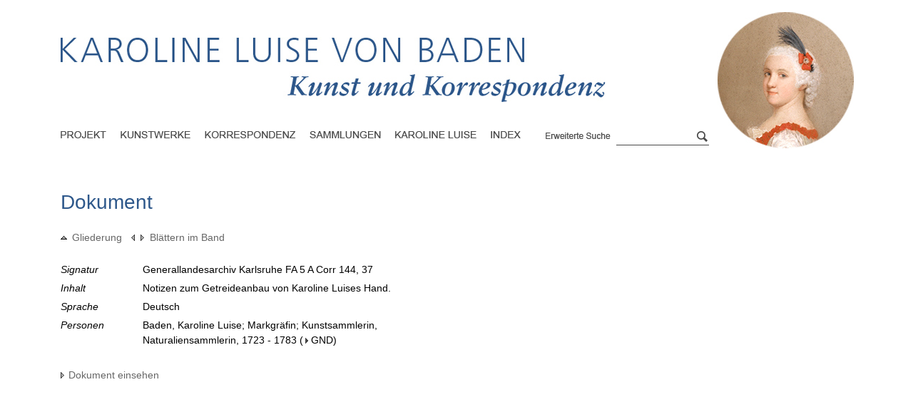

--- FILE ---
content_type: text/html; charset=UTF-8
request_url: https://karoline-luise.la-bw.de/dokument.php?blaettern=1&id=8275
body_size: 7063
content:
<!DOCTYPE HTML PUBLIC "-//W3C//DTD HTML 4.01 Transitional//EN">
<html>
<head>
<meta http-equiv="content-type" content="text/html; charset=utf-8">

<title>Karoline Luise von Baden. Kunst und Korrespondenz - Dokument</title>

<script>
  (function(i,s,o,g,r,a,m){i['GoogleAnalyticsObject']=r;i[r]=i[r]||function(){
  (i[r].q=i[r].q||[]).push(arguments)},i[r].l=1*new Date();a=s.createElement(o),
  m=s.getElementsByTagName(o)[0];a.async=1;a.src=g;m.parentNode.insertBefore(a,m)
  })(window,document,'script','//www.google-analytics.com/analytics.js','ga');

  ga('create', 'UA-2137060-18', 'auto');
  ga('send', 'pageview');

</script>

<script src="allgemein.js" type="text/javascript" language="JavaScript1.5" charset=utf-8></script>


<link rel="stylesheet" href="allgemein.css" type="text/css"> 
<link rel="stylesheet" href="allgemein_layout2.css" type="text/css">
</head>
<body marginwidth="0" marginheight="0" topmargin="0" leftmargin="0" onLoad="scrollen();">

<div id="titeldruck">Karoline Luise von Baden. Kunst und Korrespondenz</div>
	
<div id="menuedruck"><a href="projekt.php">Projekt</a>
<a href="kunstobjekte.php">Kunstwerke</a>
<a href="dokumente.php">Korespondenz</a>
<a href="sammlung.php">Sammlungen</a>
<a href="biogr_karoline_luise.php">Karoline Luise</a>
<a href="stichwortlisten.php">Index</a></div>

<table cellpadding=0 cellspacing=0 border=0 class="rahmen"><tr><td class="linker_rand"></td><td class="hauptfenster"><div id="kopf"><div id="header_titel"><a href="index.php"><img src="images/layout2/header2.jpg" alt="Titelbild" title="Karoline Luise von Baden - Kunst und Korrespondenz" height="92" width="764"></a></div><div id="header_bild_rund"><img src="images/layout2/karoline_rund.jpg" width=193 height=194 border=0></div>


<div id="menue1">
<a href="projekt.php"><div class="projekt"></div></a>
<a href="kunstobjekte.php"  onmouseover="Eban('p_kunstwerke');Eban('pulldown');" onmouseout="Ebaus('p_kunstwerke');Ebaus('pulldown');"><div class="kunstwerke"></div></a>
<a href="dokumente.php"  onmouseover="Eban('p_korrespondenz');Eban('pulldown');" onmouseout="Ebaus('p_korrespondenz');Ebaus('pulldown');"><div class="korrespondenz"></div></a>
<a href="sammlung.php"><div class="sammlungen"></div></a>
<a href="biogr_karoline_luise.php"><div class="karoline"></div></a>
<a href="stichwortlisten.php"  onmouseover="Eban('p_index');Eban('pulldown');" onmouseout="Ebaus('p_index');Ebaus('pulldown');"><div class="index"></div></a>

<!-- a href="impressum.php"><div class="impressum"></div></a -->
</div>
<div id="pulldown">
<div id="p_kunstwerke"  onmouseover="Eban('p_kunstwerke');Eban('pulldown');" onmouseout="Ebaus('p_kunstwerke');Ebaus('pulldown');"><ul>
<li><a href="kunstobjekte_explorer.php" class="pulldownlinks">Überblick</a></li>
<li><a href="stichwortliste_kuenstler.php" class="pulldownlinks">Kunstwerke nach Künstlern</a></li>
<li><a href="stichwortliste_werke.php" class="pulldownlinks">Kunstwerke nach Titeln</a></li>
<li><a href="melling_inventar.php" class="pulldownlinks">Melling-Inventar</a></li>
<li><a href="literatur.php" class="pulldownlinks">Literatur</a></li>
</ul></div>


<div id="p_korrespondenz"  onmouseover="Eban('p_korrespondenz');Eban('pulldown');" onmouseout="Ebaus('p_korrespondenz');Ebaus('pulldown');">
<ul>
<li><a href="dokumente_gliederung.php" class="pulldownlinks">nach Bänden</a></li>
<li><a href="dokumente_aussteller.php" class="pulldownlinks">nach Ausstellern</a></li>
<li><a href="dokumente_empfaenger.php" class="pulldownlinks">nach Empfängern</a></li>
<li><a href="dokumente_zeitleiste.php" class="pulldownlinks">nach Datum</a></li>
<li><a href="dokumente_ausstellungsorte.php" class="pulldownlinks">nach Ausstellungsorten</a></li>
</ul>
</div>

<div id="p_index"  onmouseover="Eban('p_index');Eban('pulldown');" onmouseout="Ebaus('p_index');Ebaus('pulldown');">
<ul>
<li><a href="stichwortliste_ortegesamt.php" class="pulldownlinks">Gesamtindex der Orte</a></li>
<li><a href="stichwortliste_personengesamt.php" class="pulldownlinks">Gesamtindex der Personen</a></li>
<li><a href="stichwortliste_berufe.php" class="pulldownlinks">Beruf/Stand</a></li>
<li><a href="kunstagenten.php" class="pulldownlinks">Kunstagenten</a></li>
</ul>
</div>

</div>

<!-- Suche -->

<div id="menue2">   
	<a href="suche.php"><div class="erweitertesuche"></div></a>
	</div><div id="menue3">
		
		<form action="suchergebnis.php" name="suchformular" method="POST">
		<div id="eingabefeld"><input type="Text" name="suche[1]" id="suche[1]" value=""></div>
	
		<input type="hidden" name="maskenid[1]" value="0">
		
		<input type="Hidden" name="sucheLinkzurueck" value="">
		<input type="Hidden" name="trefferausgabe" value="20">
		<input type="Hidden" name="sortierung" value="titel">
		</form>
		<div id="linie"></div>
		<div id="lupe"><a href="javascript:document.suchformular.submit();"><img src="images/layout2/lupe.jpg" width=18 height=17 border=0></a></div>
		</div>
<div id="menue4">
<a href="grafiken.php">graphische Auswertungen</a><a href="pruefung.php">Prüfung</a>
</div>

</div>
<div id="inhalt">

<h2>Dokument</h2>
<p class="zurueck"><a href="dokumente_gliederung.php?hrch_pfad=08238&zeigeid=8275"><img src="images/_top.gif" width=9 height=5 border=0 style="margin-right:7px;margin-bottom:2px;">Gliederung</a><span style="margin-left:13px;margin-right:8px;"><a href="dokument.php?blaettern=1&id=8274"><img src="images/_pfeil_klein_links.gif" width=5 height=9 border=0 style="margin-right:4px;"></a><a href="dokument.php?blaettern=1&id=8276"><img src="images/_pfeil_klein_rechts.gif" width=5 height=9 border=0  style="margin-left:4px;"></a></span>Blättern im Band</p><table cellpadding=0 cellspacing=0 border=0 class="objektanzeige"><tr>
<td  width=100><i>Signatur</i>&nbsp;</td>
<td>Generallandesarchiv Karlsruhe FA 5 A Corr 144, 37&nbsp;</td>
</tr>
<tr>
<td  width=100><i>Inhalt</i>&nbsp;</td>
<td>Notizen zum Getreideanbau von Karoline Luises Hand.&nbsp;</td>
</tr>
<tr>
<td  width=100><i>Sprache</i>&nbsp;</td>
<td>Deutsch&nbsp;</td>
</tr>
<tr>
<td  width=100><i>Personen</i>&nbsp;</td>
<td><a href="suchergebnis.php?id_deskr=2">Baden, Karoline Luise; Markgräfin; Kunstsammlerin, Naturaliensammlerin, 1723 - 1783</a> <nobr>(<a href="http://d-nb.info/gnd/118667211" target="normdb" title="Angaben zur Person bei der Deutschen Nationalbibliothek"><img src="images/_pfeil_klein_grau_rechts.gif" width=8 height=10 border=0 style="margin-left:3px;">GND</a>)</nobr>&nbsp;</td>
</tr>
</table><p class="zurueck"><a href="javascript:self.location.href='bild_zoom/zoom.php?id=8275&obj_art=dokument&ausgangspunkt=&screenbreite='+screen.availWidth+'&screenhoehe='+screen.availHeight;" title="4 Seiten"><img src="images/_pfeil_klein_rechts.gif" width=5 height=9 border=0 style="margin-right:6px;">Dokument einsehen</a></p><br><br><br><br><br><br><br><br><br><br><br><br><br></div>

</td><td class="rechter_rand"></td></tr>
	<tr><td></td><td class="impressum"><p><a href="datenschutz.php">Datenschutz</a>&nbsp;&nbsp;&nbsp;<a href="impressum.php">Impressum</a></p></td><td></td></tr></table>
</body>
</html>